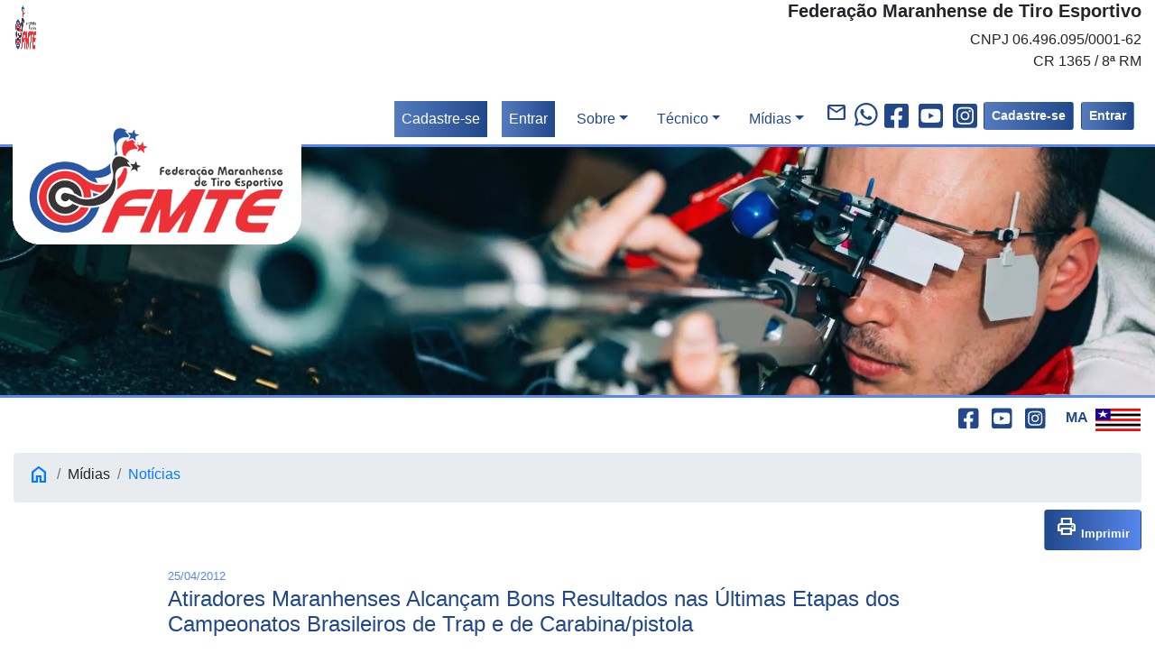

--- FILE ---
content_type: text/html; charset=ISO-8859-1
request_url: https://fmte.com.br/template.php?pagina=noticias/691
body_size: 38826
content:
<!DOCTYPE html>
<html lang="pt-br">
<head>
  <meta http-equiv="Content-Type" content="text/html; charset=iso-8859-1" />
  <meta name="viewport" content="width=device-width, initial-scale=1, shrink-to-fit=no" />
  <meta name="theme-color" content="#317EFB"/>
		<title>Federa&ccedil;&atilde;o Maranhense de Tiro Esportivo</title>

  <!-- igual nas duas templates -->
		<style type="text/css">
  .fundo_claro
  { background-color: #5687EC !important; }
  .fundo_escuro
  { background-color: #21488B !important; }
  .texto_claro
  { color: #5687EC !important; }
  .texto_escuro
  { color: #21488B !important; }
  .borda_clara
  { border: 1px solid !important; border-color: #5687EC !important; }
  .borda_escura
  { border: 1px solid !important; border-color: #21488B !important; }
  
		.btn-personalizado
  { background-image: linear-gradient(to right, #21488B, #5687EC) !important; }
  .btn-outline-clube
  { color: #21488B !important; border-color: #21488B !important; }
  .btn-outline-clube:hover
  { color: #fff !important; background-color: #21488B !important; border-color: #21488B !important; }
  .btn-outline-clube.focus,.btn-outline-clube:focus
  { box-shadow: 0 0 0 .2rem rgba(23,162,184,.5) !important; }
  .btn-outline-clube.disabled,.btn-outline-clube:disabled
  { color: #21488B !important; background-color: transparent !important; }
  .btn-outline-clube:not(:disabled):not(.disabled).active,.btn-outline-clube:not(:disabled):not(.disabled):active,.show>.btn-outline-clube.dropdown-toggle
  { color: #fff !important; background-color: #21488B !important; border-color: #21488B !important; }
  .btn-outline-clube:not(:disabled):not(.disabled).active:focus,.btn-outline-clube:not(:disabled):not(.disabled):active:focus,.show>.btn-outline-clube.dropdown-toggle:focus
  { box-shadow: 0 0 0 .2rem rgba(23,162,184,.5) !important; }

  .btn-claro 
		{ background-image: linear-gradient(to right, #5687EC, #2354b9) !important; }
  .btn-escuro 
		{ background-image: linear-gradient(to right, #547bbe, #21488B) !important; }
		
  .icone_social_cor
  { color: #21488B !important; }
  .icone_social_cor:hover
  { color: #000000; }
  </style>
<meta property="og:title" content="Atiradores maranhenses alcan&ccedil;am bons resultados nas &uacute;ltimas etapas dos Campeonatos Brasileiros de Trap e de Carabina/Pistola" />
<meta property="og:description" content="As duas &uacute;ltimas etapas dos Campeonatos Brasileiros de Trap e de Carabina/Pistola, realizadas neste dois &uacute;ltimos fins de semana em todo o Brasil, regis" />
<meta property="og:url" content="https://www.fmte.com.br/template.php?pagina=noticias/691" />
<meta property="og:locale" content="pt_BR" />
<meta property="og:site_name" content="Federa&ccedil;&atilde;o Maranhense de Tiro Esportivo" />
<meta property="og:type" content="article" />
  
<meta property="og:image" content="https://www.fmte.com.br/atire/images/noticias/691_1.jpg?time=20260115114522" />
<meta property="og:image:type" content="image/jpeg" />
<meta property="og:image:width" content="0" />
<meta property="og:image:height" content="0" />
<meta name="Keywords" content="tiro, esportivo, alvo, municao, calibre, revolver, esporte, precisao, mira, instrutor, atleta, competicao, medalha, campeonato, oficial, federacao, maranhão, maranhense, distancia, bala, prato, fossa, double, skeet, deitado, carabina, fuzil, brasil" />
<meta name="robots" content="index,follow" />
<meta name="revisit-after" content="1 days" />
<meta name="contact" content="wissam@uol.com.br" />
<meta name="distribution" content="global" />
<meta name="language" content="pt-br" />
<meta name="no-email-collection" content="os e-mails deste site são de uso exclusivo da empresa.  violações poderão incorrer em sanções da Lei" />		
<meta name="rating" content="general" />
<meta charset="ISO-8859-1">
<base target="_self" />

<!-- GOOGLE ANALYTICS -->
<!-- Global site tag (gtag.js) - Google Analytics -->
<!--
<script async src="https://www.googletagmanager.com/gtag/js?id=G-V0PZQCT52W"></script>
<script>
		window.dataLayer = window.dataLayer || [];
		function gtag(){dataLayer.push(arguments);}
		gtag('js', new Date());
		
		gtag('config', 'G-V0PZQCT52W');
</script>
-->
<!-- favicon -->
<link rel="apple-touch-icon" sizes="57x57" href="/images/favicon/apple-icon-57x57.png">
<link rel="apple-touch-icon" sizes="60x60" href="/images/favicon/apple-icon-60x60.png">
<link rel="apple-touch-icon" sizes="72x72" href="/images/favicon/apple-icon-72x72.png">
<link rel="apple-touch-icon" sizes="76x76" href="/images/favicon/apple-icon-76x76.png">
<link rel="apple-touch-icon" sizes="114x114" href="/images/favicon/apple-icon-114x114.png">
<link rel="apple-touch-icon" sizes="120x120" href="/images/favicon/apple-icon-120x120.png">
<link rel="apple-touch-icon" sizes="144x144" href="/images/favicon/apple-icon-144x144.png">
<link rel="apple-touch-icon" sizes="152x152" href="/images/favicon/apple-icon-152x152.png">
<link rel="apple-touch-icon" sizes="180x180" href="/images/favicon/apple-icon-180x180.png">

<link rel="icon" type="image/png" sizes="192x192" href="/images/favicon/android-icon-192x192.png">
<link rel="icon" type="image/png" sizes="32x32" href="/images/favicon/favicon-32x32.png">
<link rel="icon" type="image/png" sizes="96x96" href="/images/favicon/favicon-96x96.png">
<link rel="icon" type="image/png" sizes="16x16" href="/images/favicon/favicon-16x16.png">

<link rel="manifest" href="/images/favicon/manifest.json">
<link rel="shortcut icon" href="/images/favicon/favicon.ico">
<link rel="icon" href="/images/favicon/favicon.ico" type="image/x-icon">

<meta name="msapplication-TileColor" content="#ffffff">
<meta name="msapplication-TileImage" content="/images/favicon/ms-icon-144x144.png">
<meta name="theme-color" content="#ffffff">

<!-- BootStrap -->
<link rel="stylesheet" href="https://cdn.jsdelivr.net/npm/bootstrap@4.5.2/dist/css/bootstrap.min.css" integrity="sha384-JcKb8q3iqJ61gNV9KGb8thSsNjpSL0n8PARn9HuZOnIxN0hoP+VmmDGMN5t9UJ0Z" crossorigin="anonymous">

<!-- Datatables -->
<link rel="stylesheet" type="text/css" href="cdn/datatables/css/dataTables.bootstrap4.min.css" as="style" />
<link rel="stylesheet" type="text/css" href="https://cdn.datatables.net/responsive/2.2.5/css/responsive.dataTables.min.css" as="style" />

<!-- CSS Próprio -->
<link rel="stylesheet" type="text/css" href="atire/include/estilo.css?time=20260115114522" as="style" />

<!-- Fonte Material Design Icons -->
<link href="https://fonts.googleapis.com/css2?family=Material+Symbols+Outlined:wght@400&display=swap" rel="stylesheet">

		<!-- Baquettebox -->
  <link rel="stylesheet" href="https://cdnjs.cloudflare.com/ajax/libs/baguettebox.js/1.12.0/baguetteBox.min.css" integrity="sha512-1hit2XBKwGtoT792KMYEhLYTk+eYYATgFqSkftn4dG8/7TA0ysVRCBIYzhe+IRd9XPi2l8pceoKlV+Oa/B+PDA==" crossorigin="anonymous" referrerpolicy="no-referrer" />	
</head>

<body>
    <!-------------------------------------------------------------->
    <!--------------------- IN?CIO DO CONTEÚDO --------------------->
    <!-------------------------------------------------------------->
    <!-- Cabeçalho só de impressão -->
    <!-- cabeçalho -->
    <div class="container-fluid so_impressao">
      <div class="row mb-4">
        <div class="col-6"><img src="/images/logo.png" height="60" width="26.857142857143" alt="logo" /></div>
        <div class="col-6 text-right">
          <h5 class="d-block"><strong>Federa&ccedil;&atilde;o Maranhense de Tiro Esportivo</strong></h5>
          <span>CNPJ 06.496.095/0001-62<br>CR 1365 / 8ª RM</span>
        </div>
      </div>
    </div>
      
    <!-- Menu Superior -->
    <div class="container-fluid nao_imprimir">
     <nav class="navbar navbar-light navbar-expand-lg justify-content-end m-0 p-0 my-2" aria-label="acesso principal">
        <div class="collapse navbar-collapse margin-left nav1" id="nav1">
          <ul class="navbar-nav" aria-label="menu principal" style="margin-left: auto;">
            <li class="nav-item mr-3 mt-2 mostra-sm">
              <a href="/template.php?pagina=cadastrar" class="nav-link btn-escuro text-white text-right text-center">Cadastre-se</a>
            </li>
            <li class="nav-item mr-3 mt-2 mostra-sm">
              <a href="/template.php?pagina=acessar" class="nav-link btn-escuro text-white text-right text-center">Entrar</a>
            </li>
            <li class="nav-item dropdown mr-3 mt-2">
              <a href="#" class="nav-link dropdown-toggle texto_escuro text-center" id="linkAdministrativo" data-toggle="dropdown" aria-haspopup="true" aria-expanded="false" role="button">Sobre</a>
              <div class="dropdown-menu fundo_escuro sub-menu" aria-labelledby="linkAdministrativo">
                <a href="/template.php?pagina=historia" class="dropdown-item text-light text-center">Quem Somos</a>
                <div class="dropdown-divider"></div>
                <a href="/template.php?pagina=clube" class="dropdown-item text-light text-center">Clubes</a>
                <div class="dropdown-divider"></div>
                <a href="/template.php?pagina=diretoria" class="dropdown-item text-light text-center">Diretoria</a>
                <div class="dropdown-divider"></div>
                <a href="/template.php?pagina=local" class="dropdown-item text-light text-center">Localiza&ccedil;&atilde;o</a>
                <div class="dropdown-divider"></div>
                <a href="/template.php?pagina=documentos" class="dropdown-item text-light text-center">Documentos</a>
              </div>
            </li>
            <li class="nav-item dropdown mr-3 mt-2">
              <a href="#" class="nav-link dropdown-toggle texto_escuro text-center" id="linkTecnico" data-toggle="dropdown" aria-haspopup="true" aria-expanded="false" role="button">T&eacute;cnico</a>
              <div class="dropdown-menu fundo_escuro" aria-labelledby="linkTecnico">
                <a href="/template.php?pagina=disciplinas" class="dropdown-item text-light text-center">Disciplinas</a>
                <div class="dropdown-divider"></div>
                <a href="/template.php?pagina=regras" class="dropdown-item text-light text-center">Regras</a>
                <div class="dropdown-divider"></div>
                <a href="/template.php?pagina=calendario" class="dropdown-item text-light text-center">Calend&aacute;rio</a>
                <div class="dropdown-divider"></div>
                <a href="/template.php?pagina=resultados" class="dropdown-item text-light text-center">Resultados</a>
                <div class="dropdown-divider"></div>
                <a href="/template.php?pagina=campeonatos" class="dropdown-item text-light text-center">Campeonato</a>
                <div class="dropdown-divider"></div>
                <a href="/template.php?pagina=matriculados" class="dropdown-item text-light text-center">Matriculados</a>
                <div class="dropdown-divider"></div>
                <a href="/template.php?pagina=recorde" class="dropdown-item text-light text-center">Recordes</a>
                <div class="dropdown-divider"></div>
                <a href="/template.php?pagina=biblioteca" class="dropdown-item text-light text-center">Biblioteca</a>
                <div class="dropdown-divider"></div>
                <a href="/template.php?pagina=validar" class="dropdown-item text-light text-center">Validador</a>
              </div>
            </li>
            <li class="nav-item dropdown mr-3 mt-2">
              <a href="#" class="nav-link dropdown-toggle texto_escuro text-center" id="linkMidia" data-toggle="dropdown" aria-haspopup="true" aria-expanded="false" role="button">M&iacute;dias</a>
              <div class="dropdown-menu fundo_escuro" aria-labelledby="linkMidia">
                <a href="/template.php?pagina=noticias" class="dropdown-item text-light text-center">Not&iacute;cias</a>
                <div class="dropdown-divider"></div>
                <a href="/template.php?pagina=fotos" class="dropdown-item text-light text-center">Fotos</a>
                <div class="dropdown-divider"></div>
                <a href="/template.php?pagina=videos" class="dropdown-item text-light text-center">V&iacute;deos</a>
              </div>
            </li>
          </ul>
        </div>
        <!-- Botões fixos -->
        <a href="/template.php?pagina=contato" class="texto_escuro text-right text-center">
          <i class="material-symbols-outlined md-30 mr-2" title="Contato">mail</i>
        </a>
        <a href="https://api.whatsapp.com/send?1=pt_BR&amp;phone=5598981181188" class="texto_escuro text-right text-center" target="_blank" title="Whatsapp">
          <svg xmlns="http://www.w3.org/2000/svg" width="29" height="29" fill="currentColor" class="bi bi-whatsapp mr-1" viewBox="0 0 18 18">
             <path d="M13.601 2.326A7.854 7.854 0 0 0 7.994 0C3.627 0 .068 3.558.064 7.926c0 1.399.366 2.76 1.057 3.965L0 16l4.204-1.102a7.933 7.933 0 0 0 3.79.965h.004c4.368 0 7.926-3.558 7.93-7.93A7.898 7.898 0 0 0 13.6 2.326zM7.994 14.521a6.573 6.573 0 0 1-3.356-.92l-.24-.144-2.494.654.666-2.433-.156-.251a6.56 6.56 0 0 1-1.007-3.505c0-3.626 2.957-6.584 6.591-6.584a6.56 6.56 0 0 1 4.66 1.931 6.557 6.557 0 0 1 1.928 4.66c-.004 3.639-2.961 6.592-6.592 6.592zm3.615-4.934c-.197-.099-1.17-.578-1.353-.646-.182-.065-.315-.099-.445.099-.133.197-.513.646-.627.775-.114.133-.232.148-.43.05-.197-.1-.836-.308-1.592-.985-.59-.525-.985-1.175-1.103-1.372-.114-.198-.011-.304.088-.403.087-.088.197-.232.296-.346.1-.114.133-.198.198-.33.065-.134.034-.248-.015-.347-.05-.099-.445-1.076-.612-1.47-.16-.389-.323-.335-.445-.34-.114-.007-.247-.007-.38-.007a.729.729 0 0 0-.529.247c-.182.198-.691.677-.691 1.654 0 .977.71 1.916.81 2.049.098.133 1.394 2.132 3.383 2.992.47.205.84.326 1.129.418.475.152.904.129 1.246.08.38-.058 1.171-.48 1.338-.943.164-.464.164-.86.114-.943-.049-.084-.182-.133-.38-.232z"/>
          </svg>
        </a>
						
        <div class="esconde-sm">
  <a class="texto_escuro unlink mx-0" href="https://www.facebook.com/tiromaranhao" target="_blank">
  <svg xmlns="http://www.w3.org/2000/svg" width="30" height="30" fill="currentColor" class="bi bi-whatsapp mr-1" viewBox="0 0 500 500">
    <path d="M400 32H48A48 48 0 0 0 0 80v352a48 48 0 0 0 48 48h137.25V327.69h-63V256h63v-54.64c0-62.15 37-96.48 93.67-96.48 27.14 0 55.52 4.84 55.52 4.84v61h-31.27c-30.81 0-40.42 19.12-40.42 38.73V256h68.78l-11 71.69h-57.78V480H400a48 48 0 0 0 48-48V80a48 48 0 0 0-48-48z"/>
  </svg>
  </a>
  <a class="texto_escuro" href="https://www.youtube.com/@federacaomaranhensedetiroe6412" target="_blank">
    <svg xmlns="http://www.w3.org/2000/svg" width="30" height="30" fill="currentColor" class="bi bi-whatsapp mr-1" viewBox="0 0 500 500">
      <path d="M186.8 202.1l95.2 54.1-95.2 54.1V202.1zM448 80v352c0 26.5-21.5 48-48 48H48c-26.5 0-48-21.5-48-48V80c0-26.5 21.5-48 48-48h352c26.5 0 48 21.5 48 48zm-42 176.3s0-59.6-7.6-88.2c-4.2-15.8-16.5-28.2-32.2-32.4C337.9 128 224 128 224 128s-113.9 0-142.2 7.7c-15.7 4.2-28 16.6-32.2 32.4-7.6 28.5-7.6 88.2-7.6 88.2s0 59.6 7.6 88.2c4.2 15.8 16.5 27.7 32.2 31.9C110.1 384 224 384 224 384s113.9 0 142.2-7.7c15.7-4.2 28-16.1 32.2-31.9 7.6-28.5 7.6-88.1 7.6-88.1z"/>
    </svg>
  </a>
  <a class="texto_escuro unlink" href="https://www.instagram.com/fmte_oficial" target="_blank">
    <svg xmlns="http://www.w3.org/2000/svg" width="30" height="30" fill="currentColor" class="bi bi-whatsapp mr-1" viewBox="0 0 500 500">
      <path d="M224,202.66A53.34,53.34,0,1,0,277.36,256,53.38,53.38,0,0,0,224,202.66Zm124.71-41a54,54,0,0,0-30.41-30.41c-21-8.29-71-6.43-94.3-6.43s-73.25-1.93-94.31,6.43a54,54,0,0,0-30.41,30.41c-8.28,21-6.43,71.05-6.43,94.33S91,329.26,99.32,350.33a54,54,0,0,0,30.41,30.41c21,8.29,71,6.43,94.31,6.43s73.24,1.93,94.3-6.43a54,54,0,0,0,30.41-30.41c8.35-21,6.43-71.05,6.43-94.33S357.1,182.74,348.75,161.67ZM224,338a82,82,0,1,1,82-82A81.9,81.9,0,0,1,224,338Zm85.38-148.3a19.14,19.14,0,1,1,19.13-19.14A19.1,19.1,0,0,1,309.42,189.74ZM400,32H48A48,48,0,0,0,0,80V432a48,48,0,0,0,48,48H400a48,48,0,0,0,48-48V80A48,48,0,0,0,400,32ZM382.88,322c-1.29,25.63-7.14,48.34-25.85,67s-41.4,24.63-67,25.85c-26.41,1.49-105.59,1.49-132,0-25.63-1.29-48.26-7.15-67-25.85s-24.63-41.42-25.85-67c-1.49-26.42-1.49-105.61,0-132,1.29-25.63,7.07-48.34,25.85-67s41.47-24.56,67-25.78c26.41-1.49,105.59-1.49,132,0,25.63,1.29,48.33,7.15,67,25.85s24.63,41.42,25.85,67.05C384.37,216.44,384.37,295.56,382.88,322Z"/>
    </svg>
  </a>
        </div>
								
        <button class="btn btn-sm btn_principal btn-escuro float-right mr-2 esconde-sm" type="button">
          <a class="text-light unlink" href="/template.php?pagina=cadastrar"><b>Cadastre-se</b></a>
        </button>
        <button class="btn btn-sm btn_principal btn-escuro float-right mr-2 esconde-sm" type="button">
          <a class="text-light unlink" href="/template.php?pagina=acessar"><b>Entrar</b></a>
        </button>
        <button class="navbar-toggler float-right" style="padding: 0px 3px 0px 3px;" type="button" data-toggle="collapse" data-target="#nav1" aria-controls="nav1" aria-expanded="false" aria-label="barra de navegação">
          <span class="navbar-toggler-icon navbar toggle"></span>
        </button>
      </nav>
    </div>
  
    <!-- Banner Rotativo -->
    <div class="col-4 col-sm-3 ml-1 mt-2 position-absolute nao_imprimir" style="height: 40px;">
      <a href="/index.php"><img src="images/logo.png" class="position-absolute top img-fluid" width="525" height="235" style="z-index: 999; top: -40px; left: 10px;" aria-label="volta a tela principal" alt="logo" /></a>
    </div>
    
    <div class="fundo_claro nao_imprimir" style="height: 3px"></div>
    <div id="controleCarrossel" class="slide nao_imprimir" data-ride="carousel">
      <div class="carousel-inner nao_imprimir">
        <div class="carousel-item active">
          <picture>
            <source srcset="images/cabecalho/1.webp" type="image/webp">
            <img class="d-block w-100 img-fluid" width="2000" height="430" src="images/cabecalho/1.jpg" alt="cabeçalho"/>
          </picture>
        </div>
        <div class="carousel-item">
          <picture>
            <source srcset="images/cabecalho/2.webp" type="image/webp">
            <img class="d-block w-100 img-fluid" width="2000" height="430" src="images/cabecalho/2.jpg" alt="cabeçalho"/>
          </picture>
        </div>
        <div class="carousel-item">
          <picture>
            <source srcset="images/cabecalho/3.webp" type="image/webp">
            <img class="d-block w-100 img-fluid" width="2000" height="430" src="images/cabecalho/3.jpg" alt="cabeçalho"/>
          </picture>
        </div>
        <div class="carousel-item">
          <picture>
            <source srcset="images/cabecalho/4.webp" type="image/webp">
            <img class="d-block w-100 img-fluid" width="2000" height="430" src="images/cabecalho/4.jpg" alt="cabeçalho"/>
          </picture>
        </div>
        <div class="carousel-item">
          <picture>
            <source srcset="images/cabecalho/5.webp" type="image/webp">
            <img class="d-block w-100 img-fluid" width="2000" height="430" src="images/cabecalho/5.jpg" alt="cabeçalho"/>
          </picture>
        </div>
      </div>
    </div>
    <div class="fundo_claro nao_imprimir" style="height: 3px"></div>
    <div class="mt-2 text-right mr-3 mostra-sm nao_imprimir">							
  <a class="texto_escuro unlink mx-0" href="https://www.facebook.com/tiromaranhao" target="_blank">
  <svg xmlns="http://www.w3.org/2000/svg" width="25" height="25" fill="currentColor" class="bi bi-whatsapp ml-2" viewBox="0 0 500 500">
    <path d="M400 32H48A48 48 0 0 0 0 80v352a48 48 0 0 0 48 48h137.25V327.69h-63V256h63v-54.64c0-62.15 37-96.48 93.67-96.48 27.14 0 55.52 4.84 55.52 4.84v61h-31.27c-30.81 0-40.42 19.12-40.42 38.73V256h68.78l-11 71.69h-57.78V480H400a48 48 0 0 0 48-48V80a48 48 0 0 0-48-48z"/>
  </svg>
  </a>
  <a class="texto_escuro" href="https://www.youtube.com/@federacaomaranhensedetiroe6412" target="_blank">
    <svg xmlns="http://www.w3.org/2000/svg" width="25" height="25" fill="currentColor" class="bi bi-whatsapp ml-2" viewBox="0 0 500 500">
      <path d="M186.8 202.1l95.2 54.1-95.2 54.1V202.1zM448 80v352c0 26.5-21.5 48-48 48H48c-26.5 0-48-21.5-48-48V80c0-26.5 21.5-48 48-48h352c26.5 0 48 21.5 48 48zm-42 176.3s0-59.6-7.6-88.2c-4.2-15.8-16.5-28.2-32.2-32.4C337.9 128 224 128 224 128s-113.9 0-142.2 7.7c-15.7 4.2-28 16.6-32.2 32.4-7.6 28.5-7.6 88.2-7.6 88.2s0 59.6 7.6 88.2c4.2 15.8 16.5 27.7 32.2 31.9C110.1 384 224 384 224 384s113.9 0 142.2-7.7c15.7-4.2 28-16.1 32.2-31.9 7.6-28.5 7.6-88.1 7.6-88.1z"/>
    </svg>
  </a>
  <a class="texto_escuro unlink" href="https://www.instagram.com/fmte_oficial" target="_blank">
    <svg xmlns="http://www.w3.org/2000/svg" width="25" height="25" fill="currentColor" class="bi bi-whatsapp ml-2" viewBox="0 0 500 500">
      <path d="M224,202.66A53.34,53.34,0,1,0,277.36,256,53.38,53.38,0,0,0,224,202.66Zm124.71-41a54,54,0,0,0-30.41-30.41c-21-8.29-71-6.43-94.3-6.43s-73.25-1.93-94.31,6.43a54,54,0,0,0-30.41,30.41c-8.28,21-6.43,71.05-6.43,94.33S91,329.26,99.32,350.33a54,54,0,0,0,30.41,30.41c21,8.29,71,6.43,94.31,6.43s73.24,1.93,94.3-6.43a54,54,0,0,0,30.41-30.41c8.35-21,6.43-71.05,6.43-94.33S357.1,182.74,348.75,161.67ZM224,338a82,82,0,1,1,82-82A81.9,81.9,0,0,1,224,338Zm85.38-148.3a19.14,19.14,0,1,1,19.13-19.14A19.1,19.1,0,0,1,309.42,189.74ZM400,32H48A48,48,0,0,0,0,80V432a48,48,0,0,0,48,48H400a48,48,0,0,0,48-48V80A48,48,0,0,0,400,32ZM382.88,322c-1.29,25.63-7.14,48.34-25.85,67s-41.4,24.63-67,25.85c-26.41,1.49-105.59,1.49-132,0-25.63-1.29-48.26-7.15-67-25.85s-24.63-41.42-25.85-67c-1.49-26.42-1.49-105.61,0-132,1.29-25.63,7.07-48.34,25.85-67s41.47-24.56,67-25.78c26.41-1.49,105.59-1.49,132,0,25.63,1.29,48.33,7.15,67,25.85s24.63,41.42,25.85,67.05C384.37,216.44,384.37,295.56,382.88,322Z"/>
    </svg>
  </a>
															
          <span class="align-center texto_escuro ml-3 mr-1"><strong>MA</strong></span>
          <img class="mt-1" src="/images/estados/ma.png" width="50" height="25" title="Maranhão" alt="Maranhão" />
    </div>      
    <div class="container-fluid py-3">
      <div class="row d-flex justify-content-center">
        <div class="col" style="min-height: 250px;">
          
<div class="row pb-3">
  <div class="col-12">
    <ol class="breadcrumb my-2">
      <li class="breadcrumb-item"><a href="/index.php"><i class="material-symbols-outlined md-20">home</i></a></li>
      <li class="breadcrumb-item">Mídias</li>
      <li class="breadcrumb-item"><a href="/template.php?pagina=noticias">Notícias</a></li>
    </ol>
    
    			
  <div class="float-right d-print-none">
    <a class="btn btn-personalizado" href="/template_imprimir.php?pagina=noticias/691" target="_blank"><i class="material-symbols-outlined md-18 text-white" title="Imprimir">print</i><small class="text-white ml-1"><strong>Imprimir</strong></small></a>
  </div>
  </div>
</div>


<div class="container-fluid">
  <div class="row d-flex justify-content-center">
    <div class="col-xl-9 col-lg-11 col-md-12 col">
      <div class="row">
        <div class="col">
          <span><small class="texto_claro">25/04/2012</small></span>
          <h4 class="texto_escuro pb-3">Atiradores Maranhenses Alcançam Bons Resultados nas Últimas Etapas dos Campeonatos Brasileiros de Trap e de Carabina/pistola</h4>
        </div>
      </div>
      <div class="row">
        <div class="col text-justify">
As duas últimas etapas dos Campeonatos Brasileiros de Trap e de Carabina/Pistola, realizadas neste dois últimos fins de semana em todo o Brasil, registraram  bons resultados alcançados por atiradores maranhenses, que atiraram em São Luís e Imperatriz.<br><br>Na 2ª Etapa do Campeonato Brasileiro de Carabina e Pistola, realizada de 13 a 15 de abril, tivemos o grande resultado de Alysson Marquezelli na Carabina de Ar Olímpica que, com 564 pontos, ganhou o 1º lugar na classe C, batendo seu recorde pessoal. Ele também fez bonito na carabina deitado, alcançando seu melhor resultado individual.<br><br>Rui Duarte, também manteve o nome do Maranhão entre os primeiros lugares do pódium dos carabineiros másters.<br>Venceu na prova de Carabina Deitado com 566 pontos e ficou por apenas dois pontos atrás do primeiro lugar na Carabina de Ar Olímpica. Rui Duarte venceu com grande resultado, na categoria máster,  a prova de Carabina Mira Aberta de Ar, com excelentes 290 pontos ( de 300 pontos máximos possíveis). <br><br>Também na categoria máster, mas participando em 4 provas de Duelo 20 segundos, tivemos a grande performance de José Augusto dos Reis, que venceu uma prova e ficou em segundo nas outras 3 modalidades de Duelo.<br><br>Francisco Farias, também fez bonito nas armas curtas olímpicas. Venceu nacionalmente, na categoria Máster (acima de 55 anos) a prova de Pistola Livre. Ficou em segundo lugar nas provas de Fogo Central e Pistola Standard, perdendo nas duas para seu arqui-hiper-super-adversário o General Newton Breide. No Tiro Rápido, nosso Xicão ficou em 3º lugar. Na prova de pistola de ar, o seu resultado foi bem aquém e não obteve podium.<br><br>É, nossos mastérs estão dando trabalho Brasil afora.<br><br>Rodrigo Farias, outro atirador maranhense, na categoria sênior (dos 21 aos 55 anos) filiado ao CCPETI de Imperatriz, fez bonito, e na sua estréia nacional, ficou em segundo lugar na classe principal, a Classe A, na prova de Carabina Mira Aberta 25 metros, com impressionantes 339 pontos.<br><br>Ainda atirando em Imperatriz, mas vindo do Pará, tivemos a presença de Rubinete Nazaré que atirou representando o seu estado natal. Contamos também com a presença dos Drs. Dennis Jenkings e Marupiára Guerra.<br><br>Rose Teixeira, nossa guerreira de Açailândia, apesar de não ganhar podium, fez bonito na prova de Pistola de Ar com o resultado de 348 pontos, de 400 pontos máximos. (são 40 tiros de chumbinho a 10 metros, onde cada tiro vale no máximo 10 pontos).<br><br>Na 3ª Etapa do Campeonato Brasileiro de Trap, tivemos os belos resultados de Gilmar Blatt e Francisco Farias. Gilmar Blatt, atirador maranhense filiado ao CBTD (Clube Balsense de Tiro Desportivo), fez uma excelente pontuação nas duas modalidades que participou, alcançando o segundo lugar nacional em ambas, com resultado de ‘gente grande‘. No Trap Top 100, na Classe A,  ele conseguiu quebrar 96 pratos (de 100 pratos ao todo). No Trap Top 200 , ele alcançou a marca de 191 pratos quebrados, (de 200 pratos ao todo). Realmente muito bom. <br><br>Ainda nesta Etapa do Brasileiro de Trap, tivemos computados para o Maranhão os grandes resultados alcançados por Francisco Farias, quando ele venceu na categoria máster, no Top 200,  com 179 pratos quebrados, e ficou em segundo no Top 100, com 90 pratos quebrados.<br><br>Parabéns a todos estes abnegados desportistas, que com todas as dificuldades inerentes ao nosso esporte no Brasil, sem apoio, sem incentivo, conseguiram levar para cima dos podiuns Brasil afora, o nome e a bandeira de nosso estado.          <div class="mt-3"><small>fonte: FMTE</small></div>
        </div>
      </div>
    </div>
  </div>
</div>
        </div>
      </div>
    </div>
  
    <!-- Rodapé -->
    <div class="container-fluid fundo_escuro nao_imprimir">
      <div class="row p-3">
        <!-- logo e redes sociais -->
        <div class="col-3 col-sm-3 col-md-2 col-lg-2 col-xl-1 mb-2">
          <a href="/index.php"><img src="/images/logo.png" width="525" height="235" class="d-block mb-3 img-fluid" loading="lazy" alt="logo" /></a>
        </div>
  
        <!-- endereço / contato / horário -->
        <div class="col-9 col-sm-9 col-md-4 col-lg-5 col-xl-4 mb-2" style="font-size: 14px; color: white;">
          <span><h5>Federa&ccedil;&atilde;o Maranhense de Tiro Esportivo</h5></span>
          <p>Rua Afonso Pena n° 291, sala 01 - Centro - São Luís - MA - 65010-030</p>
          <h5><i class="material-symbols-outlined md-24 mr-2 d-inline">phone</i>(98) 9811-81188</h5>
          <p></p>
          <span><strong><h5>CR 1365 / 8ª RM</h5></strong></span>
								
          <span><strong><h5>CNPJ 06.496.095/0001-62</h5></strong></span>
<p></p>  <a class="text-white unlink mx-0" href="https://www.facebook.com/tiromaranhao" target="_blank">
  <svg xmlns="http://www.w3.org/2000/svg" width="32" height="32" fill="currentColor" class="bi bi-whatsapp mr-2" viewBox="0 0 500 500">
    <path d="M400 32H48A48 48 0 0 0 0 80v352a48 48 0 0 0 48 48h137.25V327.69h-63V256h63v-54.64c0-62.15 37-96.48 93.67-96.48 27.14 0 55.52 4.84 55.52 4.84v61h-31.27c-30.81 0-40.42 19.12-40.42 38.73V256h68.78l-11 71.69h-57.78V480H400a48 48 0 0 0 48-48V80a48 48 0 0 0-48-48z"/>
  </svg>
  </a>
  <a class="text-white" href="https://www.youtube.com/@federacaomaranhensedetiroe6412" target="_blank">
    <svg xmlns="http://www.w3.org/2000/svg" width="32" height="32" fill="currentColor" class="bi bi-whatsapp mr-2" viewBox="0 0 500 500">
      <path d="M186.8 202.1l95.2 54.1-95.2 54.1V202.1zM448 80v352c0 26.5-21.5 48-48 48H48c-26.5 0-48-21.5-48-48V80c0-26.5 21.5-48 48-48h352c26.5 0 48 21.5 48 48zm-42 176.3s0-59.6-7.6-88.2c-4.2-15.8-16.5-28.2-32.2-32.4C337.9 128 224 128 224 128s-113.9 0-142.2 7.7c-15.7 4.2-28 16.6-32.2 32.4-7.6 28.5-7.6 88.2-7.6 88.2s0 59.6 7.6 88.2c4.2 15.8 16.5 27.7 32.2 31.9C110.1 384 224 384 224 384s113.9 0 142.2-7.7c15.7-4.2 28-16.1 32.2-31.9 7.6-28.5 7.6-88.1 7.6-88.1z"/>
    </svg>
  </a>
  <a class="text-white unlink" href="https://www.instagram.com/fmte_oficial" target="_blank">
    <svg xmlns="http://www.w3.org/2000/svg" width="32" height="32" fill="currentColor" class="bi bi-whatsapp mr-2" viewBox="0 0 500 500">
      <path d="M224,202.66A53.34,53.34,0,1,0,277.36,256,53.38,53.38,0,0,0,224,202.66Zm124.71-41a54,54,0,0,0-30.41-30.41c-21-8.29-71-6.43-94.3-6.43s-73.25-1.93-94.31,6.43a54,54,0,0,0-30.41,30.41c-8.28,21-6.43,71.05-6.43,94.33S91,329.26,99.32,350.33a54,54,0,0,0,30.41,30.41c21,8.29,71,6.43,94.31,6.43s73.24,1.93,94.3-6.43a54,54,0,0,0,30.41-30.41c8.35-21,6.43-71.05,6.43-94.33S357.1,182.74,348.75,161.67ZM224,338a82,82,0,1,1,82-82A81.9,81.9,0,0,1,224,338Zm85.38-148.3a19.14,19.14,0,1,1,19.13-19.14A19.1,19.1,0,0,1,309.42,189.74ZM400,32H48A48,48,0,0,0,0,80V432a48,48,0,0,0,48,48H400a48,48,0,0,0,48-48V80A48,48,0,0,0,400,32ZM382.88,322c-1.29,25.63-7.14,48.34-25.85,67s-41.4,24.63-67,25.85c-26.41,1.49-105.59,1.49-132,0-25.63-1.29-48.26-7.15-67-25.85s-24.63-41.42-25.85-67c-1.49-26.42-1.49-105.61,0-132,1.29-25.63,7.07-48.34,25.85-67s41.47-24.56,67-25.78c26.41-1.49,105.59-1.49,132,0,25.63,1.29,48.33,7.15,67,25.85s24.63,41.42,25.85,67.05C384.37,216.44,384.37,295.56,382.88,322Z"/>
    </svg>
  </a>
        </div>
  
        <!-- menu -->
        <div class="col-12 col-sm-12 col-md-6 col-lg-5 col-xl-7 mb-2">
          <div class="row">
            <div class="col-6 col-sm-6 col-lg-6 col-xl-3 order-xl-0 order-lg-0 order-sm-0 order-0">
              <span class="rodape_titulo text-dark fundo_claro d-block pl-2 mb-1"><b>Sobre</b></span>
              <ul class="text-light rodape_ul">
                <li class="rodape_li">&#9634;&nbsp;<a href="/template.php?pagina=historia" class="text-light rodape_link"><span>Quem Somos</span></a></li>
                <li class="rodape_li">&#9634;&nbsp;<a href="/template.php?pagina=clube" class="text-light rodape_link"><span>Clubes</span></a></li>
                <li class="rodape_li">&#9634;&nbsp;<a href="/template.php?pagina=diretoria" class="text-light rodape_link"><span>Diretoria</span></a></li>
                <li class="rodape_li">&#9634;&nbsp;<a href="/template.php?pagina=local" class="text-light rodape_link"><span>Localiza&ccedil;&atilde;o</span></a></li>
																	
                <li class="rodape_li">&#9634;&nbsp;<a href="/template.php?pagina=documentos" class="text-light rodape_link"><span>Documentos</span></a></li>
              </ul>
            </div>
      
            <div class="col-6 col-sm-6 col-lg-6 col-xl-3 order-xl-1 order-lg-1 order-sm-1 order-1">
              <span class="rodape_titulo text-dark fundo_claro d-block pl-2 mb-1"><b>T&eacute;cnico</b></span>
              <ul class="text-light rodape_ul">
                <li class="rodape_li">&#9634;&nbsp;<a href="/template.php?pagina=disciplinas" class="text-light rodape_link"><span>Disciplinas</span></a></li>
                <li class="rodape_li">&#9634;&nbsp;<a href="/template.php?pagina=regras" class="text-light rodape_link"><span>Regras</span></a></li>
                <li class="rodape_li">&#9634;&nbsp;<a href="/template.php?pagina=calendario" class="text-light rodape_link"><span>Calend&aacute;rio</span></a></li>
                <li class="rodape_li">&#9634;&nbsp;<a href="/template.php?pagina=resultados" class="text-light rodape_link"><span>Resultados</span></a></li>
                <li class="rodape_li">&#9634;&nbsp;<a href="/template.php?pagina=campeonatos" class="text-light rodape_link"><span>Campeonato</span></a></li>
              </ul>
            </div>
      
            <div class="col-6 col-sm-6 col-lg-6 col-xl-3 order-xl-2 order-lg-3 order-sm-3 order-3">
              <span class="d-block esconde-xl" style="height: 25px;"></span>
              <ul class="text-light rodape_ul">
                <li class="rodape_li">&#9634;&nbsp;<a href="/template.php?pagina=matriculados" class="text-light rodape_link"><span>Matriculados</span></a></li>
                  <li class="rodape_li">&#9634;&nbsp;<a href="/template.php?pagina=recorde" class="text-light rodape_link"><span>Recordes</span></a></li>
                <li class="rodape_li">&#9634;&nbsp;<a href="/template.php?pagina=biblioteca" class="text-light rodape_link"><span>Biblioteca</span></a></li>
                <li class="rodape_li">&#9634;&nbsp;<a href="/template.php?pagina=validar" class="text-light rodape_link"><span>Validador</span></a></li>
              </ul>
            </div>
            
            <div class="col-6 col-sm-6 col-lg-6 col-xl-3 order-xl-3 order-lg-2 order-sm-2 order-2">
              <span class="rodape_titulo text-dark fundo_claro d-block pl-2 mb-1"><b>M&iacute;dias</b></span>
              <ul class="text-light rodape_ul">
                <li class="rodape_li">&#9634;&nbsp;<a href="/template.php?pagina=noticias" class="text-light rodape_link"><span>Not&iacute;cias</span></a></li>
                <li class="rodape_li">&#9634;&nbsp;<a href="/template.php?pagina=fotos" class="text-light rodape_link"><span>Fotos</span></a></li>
                <li class="rodape_li mb-3">&#9634;&nbsp;<a href="/template.php?pagina=videos" class="text-light rodape_link"><span>V&iacute;deos</span></a></li>
                <li class="rodape_li"><i class="material-symbols-outlined md-18 mr-1">mail</i><a href="/template.php?pagina=contato" class="text-light rodape_link"><span>Contato</span></a></li>
                <li class="rodape_li">
                <svg xmlns="http://www.w3.org/2000/svg" width="18" height="18" fill="currentColor" class="bi bi-whatsapp mr-1" viewBox="0 0 18 18">
                <path d="M13.601 2.326A7.854 7.854 0 0 0 7.994 0C3.627 0 .068 3.558.064 7.926c0 1.399.366 2.76 1.057 3.965L0 16l4.204-1.102a7.933 7.933 0 0 0 3.79.965h.004c4.368 0 7.926-3.558 7.93-7.93A7.898 7.898 0 0 0 13.6 2.326zM7.994 14.521a6.573 6.573 0 0 1-3.356-.92l-.24-.144-2.494.654.666-2.433-.156-.251a6.56 6.56 0 0 1-1.007-3.505c0-3.626 2.957-6.584 6.591-6.584a6.56 6.56 0 0 1 4.66 1.931 6.557 6.557 0 0 1 1.928 4.66c-.004 3.639-2.961 6.592-6.592 6.592zm3.615-4.934c-.197-.099-1.17-.578-1.353-.646-.182-.065-.315-.099-.445.099-.133.197-.513.646-.627.775-.114.133-.232.148-.43.05-.197-.1-.836-.308-1.592-.985-.59-.525-.985-1.175-1.103-1.372-.114-.198-.011-.304.088-.403.087-.088.197-.232.296-.346.1-.114.133-.198.198-.33.065-.134.034-.248-.015-.347-.05-.099-.445-1.076-.612-1.47-.16-.389-.323-.335-.445-.34-.114-.007-.247-.007-.38-.007a.729.729 0 0 0-.529.247c-.182.198-.691.677-.691 1.654 0 .977.71 1.916.81 2.049.098.133 1.394 2.132 3.383 2.992.47.205.84.326 1.129.418.475.152.904.129 1.246.08.38-.058 1.171-.48 1.338-.943.164-.464.164-.86.114-.943-.049-.084-.182-.133-.38-.232z"/>
                </svg><a href="https://api.whatsapp.com/send?1=pt_BR&amp;phone=5598981181188" class="text-light rodape_link" target="_blank"><span>Whatsapp</span></a>
														
              </ul>
            </div>
          </div>
        </div>
      </div>
      
            
      
      <div class="row">
        <div class="col pb-1 mt-2 d-flex justify-content-center">
          <a href="https://www.sistema.atire.com.br" target="_blank"><img class="selo_academia" src="/images/selo_academia.png?time=20260115114522" width="150" height="64" alt="logo Academia do Tiro" /></a>
        </div>
        <div class="col col-12 pb-3 d-flex justify-content-center align-items-center">
          <small class="d-block text-white">versão 2025/06</small>
        </div>
      </div>
    </div>
  
    <!-- Rodapé só na impressão -->
    <div class="container-fluid so_impressao">
      <div class="row pt-5 pb-1">
        <div class="col">
          <a href="https://www.sistema.atire.com.br" target="_blank"><img class="selo_academia" src="/images/selo_academia.png?time=20260115114522" width="150" height="64" alt="logo academia do tiro" style="filter: contrast(0%);" /></a>
        </div>
      </div>
    </div>
  
    <!-------------------------------------------------------------->
    <!----------------------- FIM DO CONTEÚDO ---------------------->
    <!-------------------------------------------------------------->
<!-- jQuery -->
<script src="https://ajax.googleapis.com/ajax/libs/jquery/3.7.1/jquery.min.js"></script>

<!-- BootStrap 4 -->
<script src="https://cdn.jsdelivr.net/npm/bootstrap@4.5.2/dist/js/bootstrap.bundle.min.js" integrity="sha384-LtrjvnR4Twt/qOuYxE721u19sVFLVSA4hf/rRt6PrZTmiPltdZcI7q7PXQBYTKyf" crossorigin="anonymous"></script>

<!-- Funções Próprias -->
<script src="atire/include/funcoes.js?time=20260115114522"></script>

<!-- Datatables -->
<script src="https://cdn.datatables.net/1.10.21/js/jquery.dataTables.min.js"></script>
<script src="https://cdn.datatables.net/1.10.21/js/dataTables.bootstrap4.min.js"></script>
<script src="https://cdn.datatables.net/responsive/2.2.5/js/dataTables.responsive.min.js"></script>
<!-- Validator -->
<script src="https://cdnjs.cloudflare.com/ajax/libs/1000hz-bootstrap-validator/0.11.9/validator.min.js"></script>

  <!-- Lightbox -->  
  <script src="https://cdnjs.cloudflare.com/ajax/libs/baguettebox.js/1.12.0/baguetteBox.min.js" integrity="sha512-HzIuiABxntLbBS8ClRa7drXZI3cqvkAZ5DD0JCAkmRwUtykSGqzA9uItHivDhRUYnW3MMyY5xqk7qVUHOEMbMA==" crossorigin="anonymous" referrerpolicy="no-referrer"></script>
  
  <script>
    window.addEventListener('load', function() {
      baguetteBox.run('.tz-gallery');
    });
  </script>
</body>
</html>
